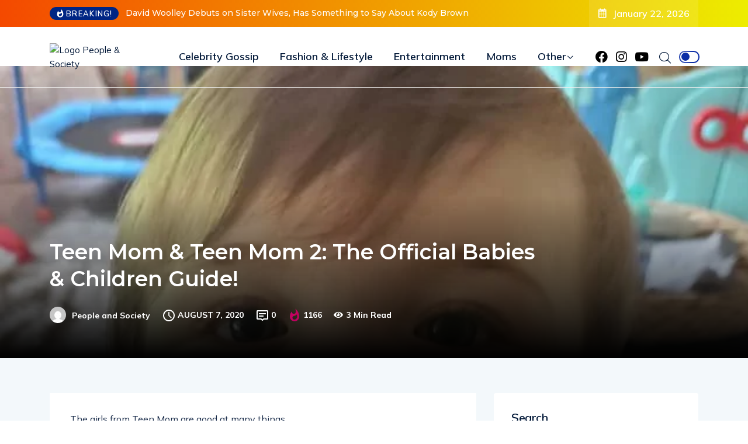

--- FILE ---
content_type: text/html; charset=UTF-8
request_url: https://www.peopleandsociety.com/2020/08/07/teen-mom-teen-mom-2-the-official-babies-children-guide/
body_size: 26501
content:
<!DOCTYPE html>
  <html dir="ltr" lang="en-US" prefix="og: https://ogp.me/ns#"> 
    <head>
        <meta charset="UTF-8">
        <meta name="viewport" content="width=device-width, initial-scale=1, maximum-scale=1">
		<title>Teen Mom &amp; Teen Mom 2: The Official Babies &amp; Children Guide! - People &amp; Society</title>
	<style>img:is([sizes="auto" i], [sizes^="auto," i]) { contain-intrinsic-size: 3000px 1500px }</style>
	
		<!-- All in One SEO 4.8.9 - aioseo.com -->
	<meta name="description" content="The girls from Teen Mom are good at many things. They&#039;re good at creating reality show magic, whether it&#039;s through their family or romantic trials and tribulations. Some of them have written books, or even tried to start music careers, or Cam Girl careers, and while none of those were actually good ... well, it" />
	<meta name="robots" content="max-image-preview:large" />
	<meta name="author" content="People and Society"/>
	<link rel="canonical" href="https://www.peopleandsociety.com/2020/08/07/teen-mom-teen-mom-2-the-official-babies-children-guide/" />
	<meta name="generator" content="All in One SEO (AIOSEO) 4.8.9" />
		<meta property="og:locale" content="en_US" />
		<meta property="og:site_name" content="People &amp; Society - Entertainment, Celebrity News &amp; Gossip" />
		<meta property="og:type" content="article" />
		<meta property="og:title" content="Teen Mom &amp; Teen Mom 2: The Official Babies &amp; Children Guide! - People &amp; Society" />
		<meta property="og:description" content="The girls from Teen Mom are good at many things. They&#039;re good at creating reality show magic, whether it&#039;s through their family or romantic trials and tribulations. Some of them have written books, or even tried to start music careers, or Cam Girl careers, and while none of those were actually good ... well, it" />
		<meta property="og:url" content="https://www.peopleandsociety.com/2020/08/07/teen-mom-teen-mom-2-the-official-babies-children-guide/" />
		<meta property="og:image" content="https://www.peopleandsociety.com/wp-content/uploads/2020/11/james-glennon.png" />
		<meta property="og:image:secure_url" content="https://www.peopleandsociety.com/wp-content/uploads/2020/11/james-glennon.png" />
		<meta property="og:image:width" content="641" />
		<meta property="og:image:height" content="784" />
		<meta property="article:published_time" content="2020-08-07T14:18:54+00:00" />
		<meta property="article:modified_time" content="2020-11-11T14:07:50+00:00" />
		<meta property="article:publisher" content="https://www.facebook.com/peopleandsociety.official" />
		<meta name="twitter:card" content="summary_large_image" />
		<meta name="twitter:title" content="Teen Mom &amp; Teen Mom 2: The Official Babies &amp; Children Guide! - People &amp; Society" />
		<meta name="twitter:description" content="The girls from Teen Mom are good at many things. They&#039;re good at creating reality show magic, whether it&#039;s through their family or romantic trials and tribulations. Some of them have written books, or even tried to start music careers, or Cam Girl careers, and while none of those were actually good ... well, it" />
		<meta name="twitter:image" content="https://www.peopleandsociety.com/wp-content/uploads/2020/11/james-glennon.png" />
		<meta name="twitter:label1" content="Written by" />
		<meta name="twitter:data1" content="People and Society" />
		<meta name="twitter:label2" content="Est. reading time" />
		<meta name="twitter:data2" content="3 minutes" />
		<script type="application/ld+json" class="aioseo-schema">
			{"@context":"https:\/\/schema.org","@graph":[{"@type":"BlogPosting","@id":"https:\/\/www.peopleandsociety.com\/2020\/08\/07\/teen-mom-teen-mom-2-the-official-babies-children-guide\/#blogposting","name":"Teen Mom & Teen Mom 2: The Official Babies & Children Guide! - People & Society","headline":"Teen Mom &#038; Teen Mom 2: The Official Babies &#038; Children Guide!","author":{"@id":"https:\/\/www.peopleandsociety.com\/author\/adminfn\/#author"},"publisher":{"@id":"https:\/\/www.peopleandsociety.com\/#organization"},"image":{"@type":"ImageObject","url":"https:\/\/www.peopleandsociety.com\/wp-content\/uploads\/2020\/11\/james-glennon.png","width":641,"height":784},"datePublished":"2020-08-07T14:18:54+00:00","dateModified":"2020-11-11T14:07:50+00:00","inLanguage":"en-US","mainEntityOfPage":{"@id":"https:\/\/www.peopleandsociety.com\/2020\/08\/07\/teen-mom-teen-mom-2-the-official-babies-children-guide\/#webpage"},"isPartOf":{"@id":"https:\/\/www.peopleandsociety.com\/2020\/08\/07\/teen-mom-teen-mom-2-the-official-babies-children-guide\/#webpage"},"articleSection":"Moms"},{"@type":"BreadcrumbList","@id":"https:\/\/www.peopleandsociety.com\/2020\/08\/07\/teen-mom-teen-mom-2-the-official-babies-children-guide\/#breadcrumblist","itemListElement":[{"@type":"ListItem","@id":"https:\/\/www.peopleandsociety.com#listItem","position":1,"name":"Home","item":"https:\/\/www.peopleandsociety.com","nextItem":{"@type":"ListItem","@id":"https:\/\/www.peopleandsociety.com\/category\/moms\/#listItem","name":"Moms"}},{"@type":"ListItem","@id":"https:\/\/www.peopleandsociety.com\/category\/moms\/#listItem","position":2,"name":"Moms","item":"https:\/\/www.peopleandsociety.com\/category\/moms\/","nextItem":{"@type":"ListItem","@id":"https:\/\/www.peopleandsociety.com\/2020\/08\/07\/teen-mom-teen-mom-2-the-official-babies-children-guide\/#listItem","name":"Teen Mom &#038; Teen Mom 2: The Official Babies &#038; Children Guide!"},"previousItem":{"@type":"ListItem","@id":"https:\/\/www.peopleandsociety.com#listItem","name":"Home"}},{"@type":"ListItem","@id":"https:\/\/www.peopleandsociety.com\/2020\/08\/07\/teen-mom-teen-mom-2-the-official-babies-children-guide\/#listItem","position":3,"name":"Teen Mom &#038; Teen Mom 2: The Official Babies &#038; Children Guide!","previousItem":{"@type":"ListItem","@id":"https:\/\/www.peopleandsociety.com\/category\/moms\/#listItem","name":"Moms"}}]},{"@type":"Organization","@id":"https:\/\/www.peopleandsociety.com\/#organization","name":"People & Society","description":"Entertainment, Celebrity News & Gossip","url":"https:\/\/www.peopleandsociety.com\/","logo":{"@type":"ImageObject","url":"https:\/\/www.peopleandsociety.com\/wp-content\/uploads\/2023\/11\/Logo-People-Society.png","@id":"https:\/\/www.peopleandsociety.com\/2020\/08\/07\/teen-mom-teen-mom-2-the-official-babies-children-guide\/#organizationLogo","width":763,"height":374,"caption":"Logo People & Society"},"image":{"@id":"https:\/\/www.peopleandsociety.com\/2020\/08\/07\/teen-mom-teen-mom-2-the-official-babies-children-guide\/#organizationLogo"},"sameAs":["https:\/\/www.facebook.com\/peopleandsociety.official","https:\/\/www.instagram.com\/peopleandsociety.official","https:\/\/www.youtube.com\/@peopleandsociety.official"]},{"@type":"Person","@id":"https:\/\/www.peopleandsociety.com\/author\/adminfn\/#author","url":"https:\/\/www.peopleandsociety.com\/author\/adminfn\/","name":"People and Society","image":{"@type":"ImageObject","@id":"https:\/\/www.peopleandsociety.com\/2020\/08\/07\/teen-mom-teen-mom-2-the-official-babies-children-guide\/#authorImage","url":"https:\/\/secure.gravatar.com\/avatar\/b9bfb266b129a6dd74fa4c645075fa36d4c93b5711b889009332048e32f9fdb7?s=96&d=mm&r=g","width":96,"height":96,"caption":"People and Society"}},{"@type":"WebPage","@id":"https:\/\/www.peopleandsociety.com\/2020\/08\/07\/teen-mom-teen-mom-2-the-official-babies-children-guide\/#webpage","url":"https:\/\/www.peopleandsociety.com\/2020\/08\/07\/teen-mom-teen-mom-2-the-official-babies-children-guide\/","name":"Teen Mom & Teen Mom 2: The Official Babies & Children Guide! - People & Society","description":"The girls from Teen Mom are good at many things. They're good at creating reality show magic, whether it's through their family or romantic trials and tribulations. Some of them have written books, or even tried to start music careers, or Cam Girl careers, and while none of those were actually good ... well, it","inLanguage":"en-US","isPartOf":{"@id":"https:\/\/www.peopleandsociety.com\/#website"},"breadcrumb":{"@id":"https:\/\/www.peopleandsociety.com\/2020\/08\/07\/teen-mom-teen-mom-2-the-official-babies-children-guide\/#breadcrumblist"},"author":{"@id":"https:\/\/www.peopleandsociety.com\/author\/adminfn\/#author"},"creator":{"@id":"https:\/\/www.peopleandsociety.com\/author\/adminfn\/#author"},"image":{"@type":"ImageObject","url":"https:\/\/www.peopleandsociety.com\/wp-content\/uploads\/2020\/11\/james-glennon.png","@id":"https:\/\/www.peopleandsociety.com\/2020\/08\/07\/teen-mom-teen-mom-2-the-official-babies-children-guide\/#mainImage","width":641,"height":784},"primaryImageOfPage":{"@id":"https:\/\/www.peopleandsociety.com\/2020\/08\/07\/teen-mom-teen-mom-2-the-official-babies-children-guide\/#mainImage"},"datePublished":"2020-08-07T14:18:54+00:00","dateModified":"2020-11-11T14:07:50+00:00"},{"@type":"WebSite","@id":"https:\/\/www.peopleandsociety.com\/#website","url":"https:\/\/www.peopleandsociety.com\/","name":"People & Society","description":"Entertainment, Celebrity News & Gossip","inLanguage":"en-US","publisher":{"@id":"https:\/\/www.peopleandsociety.com\/#organization"}}]}
		</script>
		<!-- All in One SEO -->

<link rel='dns-prefetch' href='//www.googletagmanager.com' />
<link rel='dns-prefetch' href='//fonts.googleapis.com' />
<link rel="alternate" type="application/rss+xml" title="People &amp; Society &raquo; Feed" href="https://www.peopleandsociety.com/feed/" />
<link rel="alternate" type="application/rss+xml" title="People &amp; Society &raquo; Comments Feed" href="https://www.peopleandsociety.com/comments/feed/" />
<link rel="alternate" type="application/rss+xml" title="People &amp; Society &raquo; Teen Mom &#038; Teen Mom 2: The Official Babies &#038; Children Guide! Comments Feed" href="https://www.peopleandsociety.com/2020/08/07/teen-mom-teen-mom-2-the-official-babies-children-guide/feed/" />
<script type="text/javascript">
/* <![CDATA[ */
window._wpemojiSettings = {"baseUrl":"https:\/\/s.w.org\/images\/core\/emoji\/16.0.1\/72x72\/","ext":".png","svgUrl":"https:\/\/s.w.org\/images\/core\/emoji\/16.0.1\/svg\/","svgExt":".svg","source":{"concatemoji":"https:\/\/www.peopleandsociety.com\/wp-includes\/js\/wp-emoji-release.min.js?ver=6.8.3"}};
/*! This file is auto-generated */
!function(s,n){var o,i,e;function c(e){try{var t={supportTests:e,timestamp:(new Date).valueOf()};sessionStorage.setItem(o,JSON.stringify(t))}catch(e){}}function p(e,t,n){e.clearRect(0,0,e.canvas.width,e.canvas.height),e.fillText(t,0,0);var t=new Uint32Array(e.getImageData(0,0,e.canvas.width,e.canvas.height).data),a=(e.clearRect(0,0,e.canvas.width,e.canvas.height),e.fillText(n,0,0),new Uint32Array(e.getImageData(0,0,e.canvas.width,e.canvas.height).data));return t.every(function(e,t){return e===a[t]})}function u(e,t){e.clearRect(0,0,e.canvas.width,e.canvas.height),e.fillText(t,0,0);for(var n=e.getImageData(16,16,1,1),a=0;a<n.data.length;a++)if(0!==n.data[a])return!1;return!0}function f(e,t,n,a){switch(t){case"flag":return n(e,"\ud83c\udff3\ufe0f\u200d\u26a7\ufe0f","\ud83c\udff3\ufe0f\u200b\u26a7\ufe0f")?!1:!n(e,"\ud83c\udde8\ud83c\uddf6","\ud83c\udde8\u200b\ud83c\uddf6")&&!n(e,"\ud83c\udff4\udb40\udc67\udb40\udc62\udb40\udc65\udb40\udc6e\udb40\udc67\udb40\udc7f","\ud83c\udff4\u200b\udb40\udc67\u200b\udb40\udc62\u200b\udb40\udc65\u200b\udb40\udc6e\u200b\udb40\udc67\u200b\udb40\udc7f");case"emoji":return!a(e,"\ud83e\udedf")}return!1}function g(e,t,n,a){var r="undefined"!=typeof WorkerGlobalScope&&self instanceof WorkerGlobalScope?new OffscreenCanvas(300,150):s.createElement("canvas"),o=r.getContext("2d",{willReadFrequently:!0}),i=(o.textBaseline="top",o.font="600 32px Arial",{});return e.forEach(function(e){i[e]=t(o,e,n,a)}),i}function t(e){var t=s.createElement("script");t.src=e,t.defer=!0,s.head.appendChild(t)}"undefined"!=typeof Promise&&(o="wpEmojiSettingsSupports",i=["flag","emoji"],n.supports={everything:!0,everythingExceptFlag:!0},e=new Promise(function(e){s.addEventListener("DOMContentLoaded",e,{once:!0})}),new Promise(function(t){var n=function(){try{var e=JSON.parse(sessionStorage.getItem(o));if("object"==typeof e&&"number"==typeof e.timestamp&&(new Date).valueOf()<e.timestamp+604800&&"object"==typeof e.supportTests)return e.supportTests}catch(e){}return null}();if(!n){if("undefined"!=typeof Worker&&"undefined"!=typeof OffscreenCanvas&&"undefined"!=typeof URL&&URL.createObjectURL&&"undefined"!=typeof Blob)try{var e="postMessage("+g.toString()+"("+[JSON.stringify(i),f.toString(),p.toString(),u.toString()].join(",")+"));",a=new Blob([e],{type:"text/javascript"}),r=new Worker(URL.createObjectURL(a),{name:"wpTestEmojiSupports"});return void(r.onmessage=function(e){c(n=e.data),r.terminate(),t(n)})}catch(e){}c(n=g(i,f,p,u))}t(n)}).then(function(e){for(var t in e)n.supports[t]=e[t],n.supports.everything=n.supports.everything&&n.supports[t],"flag"!==t&&(n.supports.everythingExceptFlag=n.supports.everythingExceptFlag&&n.supports[t]);n.supports.everythingExceptFlag=n.supports.everythingExceptFlag&&!n.supports.flag,n.DOMReady=!1,n.readyCallback=function(){n.DOMReady=!0}}).then(function(){return e}).then(function(){var e;n.supports.everything||(n.readyCallback(),(e=n.source||{}).concatemoji?t(e.concatemoji):e.wpemoji&&e.twemoji&&(t(e.twemoji),t(e.wpemoji)))}))}((window,document),window._wpemojiSettings);
/* ]]> */
</script>
<style id='wp-emoji-styles-inline-css' type='text/css'>

	img.wp-smiley, img.emoji {
		display: inline !important;
		border: none !important;
		box-shadow: none !important;
		height: 1em !important;
		width: 1em !important;
		margin: 0 0.07em !important;
		vertical-align: -0.1em !important;
		background: none !important;
		padding: 0 !important;
	}
</style>
<link rel='stylesheet' id='wp-block-library-css' href='https://www.peopleandsociety.com/wp-includes/css/dist/block-library/style.min.css?ver=6.8.3' type='text/css' media='all' />
<style id='wp-block-library-theme-inline-css' type='text/css'>
.wp-block-audio :where(figcaption){color:#555;font-size:13px;text-align:center}.is-dark-theme .wp-block-audio :where(figcaption){color:#ffffffa6}.wp-block-audio{margin:0 0 1em}.wp-block-code{border:1px solid #ccc;border-radius:4px;font-family:Menlo,Consolas,monaco,monospace;padding:.8em 1em}.wp-block-embed :where(figcaption){color:#555;font-size:13px;text-align:center}.is-dark-theme .wp-block-embed :where(figcaption){color:#ffffffa6}.wp-block-embed{margin:0 0 1em}.blocks-gallery-caption{color:#555;font-size:13px;text-align:center}.is-dark-theme .blocks-gallery-caption{color:#ffffffa6}:root :where(.wp-block-image figcaption){color:#555;font-size:13px;text-align:center}.is-dark-theme :root :where(.wp-block-image figcaption){color:#ffffffa6}.wp-block-image{margin:0 0 1em}.wp-block-pullquote{border-bottom:4px solid;border-top:4px solid;color:currentColor;margin-bottom:1.75em}.wp-block-pullquote cite,.wp-block-pullquote footer,.wp-block-pullquote__citation{color:currentColor;font-size:.8125em;font-style:normal;text-transform:uppercase}.wp-block-quote{border-left:.25em solid;margin:0 0 1.75em;padding-left:1em}.wp-block-quote cite,.wp-block-quote footer{color:currentColor;font-size:.8125em;font-style:normal;position:relative}.wp-block-quote:where(.has-text-align-right){border-left:none;border-right:.25em solid;padding-left:0;padding-right:1em}.wp-block-quote:where(.has-text-align-center){border:none;padding-left:0}.wp-block-quote.is-large,.wp-block-quote.is-style-large,.wp-block-quote:where(.is-style-plain){border:none}.wp-block-search .wp-block-search__label{font-weight:700}.wp-block-search__button{border:1px solid #ccc;padding:.375em .625em}:where(.wp-block-group.has-background){padding:1.25em 2.375em}.wp-block-separator.has-css-opacity{opacity:.4}.wp-block-separator{border:none;border-bottom:2px solid;margin-left:auto;margin-right:auto}.wp-block-separator.has-alpha-channel-opacity{opacity:1}.wp-block-separator:not(.is-style-wide):not(.is-style-dots){width:100px}.wp-block-separator.has-background:not(.is-style-dots){border-bottom:none;height:1px}.wp-block-separator.has-background:not(.is-style-wide):not(.is-style-dots){height:2px}.wp-block-table{margin:0 0 1em}.wp-block-table td,.wp-block-table th{word-break:normal}.wp-block-table :where(figcaption){color:#555;font-size:13px;text-align:center}.is-dark-theme .wp-block-table :where(figcaption){color:#ffffffa6}.wp-block-video :where(figcaption){color:#555;font-size:13px;text-align:center}.is-dark-theme .wp-block-video :where(figcaption){color:#ffffffa6}.wp-block-video{margin:0 0 1em}:root :where(.wp-block-template-part.has-background){margin-bottom:0;margin-top:0;padding:1.25em 2.375em}
</style>
<style id='classic-theme-styles-inline-css' type='text/css'>
/*! This file is auto-generated */
.wp-block-button__link{color:#fff;background-color:#32373c;border-radius:9999px;box-shadow:none;text-decoration:none;padding:calc(.667em + 2px) calc(1.333em + 2px);font-size:1.125em}.wp-block-file__button{background:#32373c;color:#fff;text-decoration:none}
</style>
<style id='global-styles-inline-css' type='text/css'>
:root{--wp--preset--aspect-ratio--square: 1;--wp--preset--aspect-ratio--4-3: 4/3;--wp--preset--aspect-ratio--3-4: 3/4;--wp--preset--aspect-ratio--3-2: 3/2;--wp--preset--aspect-ratio--2-3: 2/3;--wp--preset--aspect-ratio--16-9: 16/9;--wp--preset--aspect-ratio--9-16: 9/16;--wp--preset--color--black: #000000;--wp--preset--color--cyan-bluish-gray: #abb8c3;--wp--preset--color--white: #ffffff;--wp--preset--color--pale-pink: #f78da7;--wp--preset--color--vivid-red: #cf2e2e;--wp--preset--color--luminous-vivid-orange: #ff6900;--wp--preset--color--luminous-vivid-amber: #fcb900;--wp--preset--color--light-green-cyan: #7bdcb5;--wp--preset--color--vivid-green-cyan: #00d084;--wp--preset--color--pale-cyan-blue: #8ed1fc;--wp--preset--color--vivid-cyan-blue: #0693e3;--wp--preset--color--vivid-purple: #9b51e0;--wp--preset--gradient--vivid-cyan-blue-to-vivid-purple: linear-gradient(135deg,rgba(6,147,227,1) 0%,rgb(155,81,224) 100%);--wp--preset--gradient--light-green-cyan-to-vivid-green-cyan: linear-gradient(135deg,rgb(122,220,180) 0%,rgb(0,208,130) 100%);--wp--preset--gradient--luminous-vivid-amber-to-luminous-vivid-orange: linear-gradient(135deg,rgba(252,185,0,1) 0%,rgba(255,105,0,1) 100%);--wp--preset--gradient--luminous-vivid-orange-to-vivid-red: linear-gradient(135deg,rgba(255,105,0,1) 0%,rgb(207,46,46) 100%);--wp--preset--gradient--very-light-gray-to-cyan-bluish-gray: linear-gradient(135deg,rgb(238,238,238) 0%,rgb(169,184,195) 100%);--wp--preset--gradient--cool-to-warm-spectrum: linear-gradient(135deg,rgb(74,234,220) 0%,rgb(151,120,209) 20%,rgb(207,42,186) 40%,rgb(238,44,130) 60%,rgb(251,105,98) 80%,rgb(254,248,76) 100%);--wp--preset--gradient--blush-light-purple: linear-gradient(135deg,rgb(255,206,236) 0%,rgb(152,150,240) 100%);--wp--preset--gradient--blush-bordeaux: linear-gradient(135deg,rgb(254,205,165) 0%,rgb(254,45,45) 50%,rgb(107,0,62) 100%);--wp--preset--gradient--luminous-dusk: linear-gradient(135deg,rgb(255,203,112) 0%,rgb(199,81,192) 50%,rgb(65,88,208) 100%);--wp--preset--gradient--pale-ocean: linear-gradient(135deg,rgb(255,245,203) 0%,rgb(182,227,212) 50%,rgb(51,167,181) 100%);--wp--preset--gradient--electric-grass: linear-gradient(135deg,rgb(202,248,128) 0%,rgb(113,206,126) 100%);--wp--preset--gradient--midnight: linear-gradient(135deg,rgb(2,3,129) 0%,rgb(40,116,252) 100%);--wp--preset--font-size--small: 13px;--wp--preset--font-size--medium: 20px;--wp--preset--font-size--large: 36px;--wp--preset--font-size--x-large: 42px;--wp--preset--spacing--20: 0.44rem;--wp--preset--spacing--30: 0.67rem;--wp--preset--spacing--40: 1rem;--wp--preset--spacing--50: 1.5rem;--wp--preset--spacing--60: 2.25rem;--wp--preset--spacing--70: 3.38rem;--wp--preset--spacing--80: 5.06rem;--wp--preset--shadow--natural: 6px 6px 9px rgba(0, 0, 0, 0.2);--wp--preset--shadow--deep: 12px 12px 50px rgba(0, 0, 0, 0.4);--wp--preset--shadow--sharp: 6px 6px 0px rgba(0, 0, 0, 0.2);--wp--preset--shadow--outlined: 6px 6px 0px -3px rgba(255, 255, 255, 1), 6px 6px rgba(0, 0, 0, 1);--wp--preset--shadow--crisp: 6px 6px 0px rgba(0, 0, 0, 1);}:where(.is-layout-flex){gap: 0.5em;}:where(.is-layout-grid){gap: 0.5em;}body .is-layout-flex{display: flex;}.is-layout-flex{flex-wrap: wrap;align-items: center;}.is-layout-flex > :is(*, div){margin: 0;}body .is-layout-grid{display: grid;}.is-layout-grid > :is(*, div){margin: 0;}:where(.wp-block-columns.is-layout-flex){gap: 2em;}:where(.wp-block-columns.is-layout-grid){gap: 2em;}:where(.wp-block-post-template.is-layout-flex){gap: 1.25em;}:where(.wp-block-post-template.is-layout-grid){gap: 1.25em;}.has-black-color{color: var(--wp--preset--color--black) !important;}.has-cyan-bluish-gray-color{color: var(--wp--preset--color--cyan-bluish-gray) !important;}.has-white-color{color: var(--wp--preset--color--white) !important;}.has-pale-pink-color{color: var(--wp--preset--color--pale-pink) !important;}.has-vivid-red-color{color: var(--wp--preset--color--vivid-red) !important;}.has-luminous-vivid-orange-color{color: var(--wp--preset--color--luminous-vivid-orange) !important;}.has-luminous-vivid-amber-color{color: var(--wp--preset--color--luminous-vivid-amber) !important;}.has-light-green-cyan-color{color: var(--wp--preset--color--light-green-cyan) !important;}.has-vivid-green-cyan-color{color: var(--wp--preset--color--vivid-green-cyan) !important;}.has-pale-cyan-blue-color{color: var(--wp--preset--color--pale-cyan-blue) !important;}.has-vivid-cyan-blue-color{color: var(--wp--preset--color--vivid-cyan-blue) !important;}.has-vivid-purple-color{color: var(--wp--preset--color--vivid-purple) !important;}.has-black-background-color{background-color: var(--wp--preset--color--black) !important;}.has-cyan-bluish-gray-background-color{background-color: var(--wp--preset--color--cyan-bluish-gray) !important;}.has-white-background-color{background-color: var(--wp--preset--color--white) !important;}.has-pale-pink-background-color{background-color: var(--wp--preset--color--pale-pink) !important;}.has-vivid-red-background-color{background-color: var(--wp--preset--color--vivid-red) !important;}.has-luminous-vivid-orange-background-color{background-color: var(--wp--preset--color--luminous-vivid-orange) !important;}.has-luminous-vivid-amber-background-color{background-color: var(--wp--preset--color--luminous-vivid-amber) !important;}.has-light-green-cyan-background-color{background-color: var(--wp--preset--color--light-green-cyan) !important;}.has-vivid-green-cyan-background-color{background-color: var(--wp--preset--color--vivid-green-cyan) !important;}.has-pale-cyan-blue-background-color{background-color: var(--wp--preset--color--pale-cyan-blue) !important;}.has-vivid-cyan-blue-background-color{background-color: var(--wp--preset--color--vivid-cyan-blue) !important;}.has-vivid-purple-background-color{background-color: var(--wp--preset--color--vivid-purple) !important;}.has-black-border-color{border-color: var(--wp--preset--color--black) !important;}.has-cyan-bluish-gray-border-color{border-color: var(--wp--preset--color--cyan-bluish-gray) !important;}.has-white-border-color{border-color: var(--wp--preset--color--white) !important;}.has-pale-pink-border-color{border-color: var(--wp--preset--color--pale-pink) !important;}.has-vivid-red-border-color{border-color: var(--wp--preset--color--vivid-red) !important;}.has-luminous-vivid-orange-border-color{border-color: var(--wp--preset--color--luminous-vivid-orange) !important;}.has-luminous-vivid-amber-border-color{border-color: var(--wp--preset--color--luminous-vivid-amber) !important;}.has-light-green-cyan-border-color{border-color: var(--wp--preset--color--light-green-cyan) !important;}.has-vivid-green-cyan-border-color{border-color: var(--wp--preset--color--vivid-green-cyan) !important;}.has-pale-cyan-blue-border-color{border-color: var(--wp--preset--color--pale-cyan-blue) !important;}.has-vivid-cyan-blue-border-color{border-color: var(--wp--preset--color--vivid-cyan-blue) !important;}.has-vivid-purple-border-color{border-color: var(--wp--preset--color--vivid-purple) !important;}.has-vivid-cyan-blue-to-vivid-purple-gradient-background{background: var(--wp--preset--gradient--vivid-cyan-blue-to-vivid-purple) !important;}.has-light-green-cyan-to-vivid-green-cyan-gradient-background{background: var(--wp--preset--gradient--light-green-cyan-to-vivid-green-cyan) !important;}.has-luminous-vivid-amber-to-luminous-vivid-orange-gradient-background{background: var(--wp--preset--gradient--luminous-vivid-amber-to-luminous-vivid-orange) !important;}.has-luminous-vivid-orange-to-vivid-red-gradient-background{background: var(--wp--preset--gradient--luminous-vivid-orange-to-vivid-red) !important;}.has-very-light-gray-to-cyan-bluish-gray-gradient-background{background: var(--wp--preset--gradient--very-light-gray-to-cyan-bluish-gray) !important;}.has-cool-to-warm-spectrum-gradient-background{background: var(--wp--preset--gradient--cool-to-warm-spectrum) !important;}.has-blush-light-purple-gradient-background{background: var(--wp--preset--gradient--blush-light-purple) !important;}.has-blush-bordeaux-gradient-background{background: var(--wp--preset--gradient--blush-bordeaux) !important;}.has-luminous-dusk-gradient-background{background: var(--wp--preset--gradient--luminous-dusk) !important;}.has-pale-ocean-gradient-background{background: var(--wp--preset--gradient--pale-ocean) !important;}.has-electric-grass-gradient-background{background: var(--wp--preset--gradient--electric-grass) !important;}.has-midnight-gradient-background{background: var(--wp--preset--gradient--midnight) !important;}.has-small-font-size{font-size: var(--wp--preset--font-size--small) !important;}.has-medium-font-size{font-size: var(--wp--preset--font-size--medium) !important;}.has-large-font-size{font-size: var(--wp--preset--font-size--large) !important;}.has-x-large-font-size{font-size: var(--wp--preset--font-size--x-large) !important;}
:where(.wp-block-post-template.is-layout-flex){gap: 1.25em;}:where(.wp-block-post-template.is-layout-grid){gap: 1.25em;}
:where(.wp-block-columns.is-layout-flex){gap: 2em;}:where(.wp-block-columns.is-layout-grid){gap: 2em;}
:root :where(.wp-block-pullquote){font-size: 1.5em;line-height: 1.6;}
</style>
<link rel='stylesheet' id='woocommerce-layout-css' href='https://www.peopleandsociety.com/wp-content/plugins/woocommerce/assets/css/woocommerce-layout.css?ver=10.3.7' type='text/css' media='all' />
<link rel='stylesheet' id='woocommerce-smallscreen-css' href='https://www.peopleandsociety.com/wp-content/plugins/woocommerce/assets/css/woocommerce-smallscreen.css?ver=10.3.7' type='text/css' media='only screen and (max-width: 768px)' />
<link rel='stylesheet' id='woocommerce-general-css' href='https://www.peopleandsociety.com/wp-content/plugins/woocommerce/assets/css/woocommerce.css?ver=10.3.7' type='text/css' media='all' />
<style id='woocommerce-inline-inline-css' type='text/css'>
.woocommerce form .form-row .required { visibility: visible; }
</style>
<link rel='stylesheet' id='brands-styles-css' href='https://www.peopleandsociety.com/wp-content/plugins/woocommerce/assets/css/brands.css?ver=10.3.7' type='text/css' media='all' />
<link rel='stylesheet' id='ennlil-fonts-css' href='https://fonts.googleapis.com/css?family=Montserrat%3A100%2C100i%2C200%2C200i%2C300%2C300i%2C400%2C400i%2C500%2C500i%2C600%2C600i%2C700%2C700i%2C800%2C800i%2C900%2C900i%7CMulish%3A200%2C200i%2C300%2C300i%2C400%2C400i%2C500%2C500i%2C600%2C600i%2C700%2C700i%2C800%2C800i%2C900%2C900i&#038;subset=latin' type='text/css' media='all' />
<link rel='stylesheet' id='theme-font-awesome-css' href='https://www.peopleandsociety.com/wp-content/themes/ennlil/assets/css/font-awesome.css?ver=6.8.3' type='text/css' media='all' />
<link rel='stylesheet' id='icon-font-css' href='https://www.peopleandsociety.com/wp-content/themes/ennlil/assets/css/icon-font.css?ver=6.8.3' type='text/css' media='all' />
<link rel='stylesheet' id='animate-css' href='https://www.peopleandsociety.com/wp-content/themes/ennlil/assets/css/animate.css?ver=6.8.3' type='text/css' media='all' />
<link rel='stylesheet' id='magnific-popup-css' href='https://www.peopleandsociety.com/wp-content/themes/ennlil/assets/css/magnific-popup.css?ver=6.8.3' type='text/css' media='all' />
<link rel='stylesheet' id='owl-carousel-css' href='https://www.peopleandsociety.com/wp-content/themes/ennlil/assets/css/owl.carousel.min.css?ver=6.8.3' type='text/css' media='all' />
<link rel='stylesheet' id='owl-theme-css' href='https://www.peopleandsociety.com/wp-content/themes/ennlil/assets/css/owl.theme.min.css?ver=6.8.3' type='text/css' media='all' />
<link rel='stylesheet' id='slick-css' href='https://www.peopleandsociety.com/wp-content/themes/ennlil/assets/css/slick.css?ver=6.8.3' type='text/css' media='all' />
<link rel='stylesheet' id='slicknav-css' href='https://www.peopleandsociety.com/wp-content/themes/ennlil/assets/css/slicknav.css?ver=6.8.3' type='text/css' media='all' />
<link rel='stylesheet' id='swiper-css' href='https://www.peopleandsociety.com/wp-content/plugins/elementor/assets/lib/swiper/v8/css/swiper.min.css?ver=8.4.5' type='text/css' media='all' />
<link rel='stylesheet' id='flickity-css' href='https://www.peopleandsociety.com/wp-content/themes/ennlil/assets/css/flickity.min.css?ver=6.8.3' type='text/css' media='all' />
<link rel='stylesheet' id='bootstrap-css' href='https://www.peopleandsociety.com/wp-content/themes/ennlil/assets/css/bootstrap.min.css?ver=4.0' type='text/css' media='all' />
<link rel='stylesheet' id='ennlil-main-css' href='https://www.peopleandsociety.com/wp-content/themes/ennlil/assets/css/main.css?ver=6.8.3' type='text/css' media='all' />
<link rel='stylesheet' id='ennlil-responsive-css' href='https://www.peopleandsociety.com/wp-content/themes/ennlil/assets/css/responsive.css?ver=6.8.3' type='text/css' media='all' />
<link rel='stylesheet' id='ennlil-style-css' href='https://www.peopleandsociety.com/wp-content/themes/ennlil/style.css?ver=6.8.3' type='text/css' media='all' />
<link rel='stylesheet' id='ennlil-custom-style-css' href='https://www.peopleandsociety.com/wp-content/themes/ennlil/assets/css/custom-style.css?ver=6.8.3' type='text/css' media='all' />
<style id='ennlil-custom-style-inline-css' type='text/css'>
.logo img {max-width: 184px;}body.blog .blog-new-layout .entry-media img {height: 470px;}body {color: #260000;}.top-header-area {background: #002584;} .theme_header_design__gradient .mainmenu, .site-navigation.sticky {
				background-image: linear-gradient(90deg, #f44900 0%, #f4cc00 100%);
			} .top-header-area.top-bar-three {
				background-image: linear-gradient(90deg, #f44900 0%, #eded00 100%);
			} .category-layout-one .blog-post-wrapper a.read_more_Btutton, .category-layout-two .blog-post-wrapper a.read_more_Btutton, .grid-layout-two .blog-post-wrapper a.read_more_Btutton, .swiper_thumb_box_Bg .swiper-slide-thumb-active, .blog-post-comment .comment-respond .comment-form .btn-comments, .main-container .theme-pagination-style ul.page-numbers li span.current, .theme-single-blog-wrapper .theme-post-contentt .entry-details .read_more_Btutton
			
			{
				background: linear-gradient(90deg, #f44900 0%, #eded00 100%)!important;
			} .category-layout-one .blog-post-wrapper a.read_more_Btutton:hover, .category-layout-two .blog-post-wrapper a.read_more_Btutton:hover, .grid-layout-two .blog-post-wrapper a.read_more_Btutton:hover, .blog-post-comment .comment-respond .comment-form .btn-comments:hover, .theme-single-blog-wrapper .theme-post-contentt .entry-details .read_more_Btutton:hover
			
			{
				background: linear-gradient(90deg, #eded00 0%, #f44900 100%)!important;
			}.news-block-style .news-content h4 a, .widget-post-wrap h4.post-title a {
					background-image: linear-gradient(to right, #f44900 0%, #eded00 100%)!important;
					
		
			}.theme-single-blog-wrapper .theme-post-contentt h2.post-title a:hover {color: #f44900!important;} .home-blog-tab-right ul.wpt-tabs li.selected a:before, .blog-sidebar .tagcloud a:hover, .blog-single .tag-lists a:hover, .tagcloud a:hover, .wp-block-tag-cloud a:hover, .theme_author_Socials a:hover {background: #f44900!important;}.blog-sidebar .widget ul.wpt-tabs li.selected a, .home-blog-tab-right ul.wpt-tabs li.selected a, .news_video_post_section .tab_small_list_video_Item .video_tab_list_samll_Thumbnail i, .theme_blog_nav_Title a:hover {color: #f44900!important;}.news_tab_Block .nav-tabs .nav-link.active span.tab_menu_Item, .blog-sidebar .tagcloud a:hover, .blog-single .tag-lists a:hover, .tagcloud a:hover, .wp-block-tag-cloud a:hover, .theme_post_list_tab__Inner ul.post_tab_list_Menu li a.active span {border-color: #f44900!important;}
					.cat-item-1 span.post_count {background-color : #ffbc00 !important;} 
				
					.cat-item-2 span.post_count {background-color : #ffbc00 !important;} 
				
					.cat-item-3 span.post_count {background-color : #ffbc00 !important;} 
				
					.cat-item-4 span.post_count {background-color : #ffbc00 !important;} 
				
					.cat-item-5 span.post_count {background-color : #ffbc00 !important;} 
				
					.cat-item-6 span.post_count {background-color : #ffbc00 !important;} 
				
					.cat-item-66 span.post_count {background-color : #1458e9 !important;} 
				
					.cat-item-99 span.post_count {background-color : #ffbc00 !important;} 
				
</style>
<link rel='stylesheet' id='ennlil-woocommerce-style-css' href='https://www.peopleandsociety.com/wp-content/themes/ennlil/assets/css/woocommerce.css?ver=6.8.3' type='text/css' media='all' />
<link rel='stylesheet' id='wp-pagenavi-css' href='https://www.peopleandsociety.com/wp-content/plugins/wp-pagenavi/pagenavi-css.css?ver=2.70' type='text/css' media='all' />
<link rel='stylesheet' id='csf-google-web-fonts-css' href='//fonts.googleapis.com/css?family=Mulish:400%7CMontserrat:700&#038;subset=latin-ext&#038;display=swap' type='text/css' media='all' />
<script type="text/javascript" id="gtmkit-js-before" data-cfasync="false" data-nowprocket="" data-cookieconsent="ignore">
/* <![CDATA[ */
		window.gtmkit_settings = {"datalayer_name":"dataLayer","console_log":false,"wc":{"use_sku":false,"pid_prefix":"","add_shipping_info":{"config":1},"add_payment_info":{"config":1},"view_item":{"config":0},"view_item_list":{"config":0},"wishlist":false,"css_selectors":{"product_list_select_item":".products .product:not(.product-category) a:not(.add_to_cart_button.ajax_add_to_cart,.add_to_wishlist),.wc-block-grid__products li:not(.product-category) a:not(.add_to_cart_button.ajax_add_to_cart,.add_to_wishlist),.woocommerce-grouped-product-list-item__label a:not(.add_to_wishlist)","product_list_element":".product,.wc-block-grid__product","product_list_exclude":"","product_list_add_to_cart":".add_to_cart_button.ajax_add_to_cart:not(.single_add_to_cart_button)"},"text":{"wp-block-handpicked-products":"Handpicked Products","wp-block-product-best-sellers":"Best Sellers","wp-block-product-category":"Product Category","wp-block-product-new":"New Products","wp-block-product-on-sale":"Products On Sale","wp-block-products-by-attribute":"Products By Attribute","wp-block-product-tag":"Product Tag","wp-block-product-top-rated":"Top Rated Products","shipping-tier-not-found":"Shipping tier not found","payment-method-not-found":"Payment method not found"}}};
		window.gtmkit_data = {"wc":{"currency":"USD","is_cart":false,"is_checkout":false,"blocks":{}}};
		window.dataLayer = window.dataLayer || [];
				if (typeof gtag === "undefined") {
			function gtag(){dataLayer.push(arguments);}
			gtag('consent', 'default', {
				'ad_personalization': 'denied',
				'ad_storage': 'granted',
				'ad_user_data': 'denied',
				'analytics_storage': 'granted',
				'personalization_storage': 'granted',
				'functionality_storage': 'granted',
				'security_storage': 'granted',
							});
								} else if ( window.gtmkit_settings.console_log === 'on' ) {
			console.warn('GTM Kit: gtag is already defined')
		}		
/* ]]> */
</script>
<script type="text/javascript" src="https://www.peopleandsociety.com/wp-includes/js/jquery/jquery.min.js?ver=3.7.1" id="jquery-core-js"></script>
<script type="text/javascript" src="https://www.peopleandsociety.com/wp-includes/js/jquery/jquery-migrate.min.js?ver=3.4.1" id="jquery-migrate-js"></script>
<script type="text/javascript" src="https://www.peopleandsociety.com/wp-content/plugins/woocommerce/assets/js/jquery-blockui/jquery.blockUI.min.js?ver=2.7.0-wc.10.3.7" id="wc-jquery-blockui-js" defer="defer" data-wp-strategy="defer"></script>
<script type="text/javascript" id="wc-add-to-cart-js-extra">
/* <![CDATA[ */
var wc_add_to_cart_params = {"ajax_url":"\/wp-admin\/admin-ajax.php","wc_ajax_url":"\/?wc-ajax=%%endpoint%%","i18n_view_cart":"View cart","cart_url":"https:\/\/www.peopleandsociety.com\/cart\/","is_cart":"","cart_redirect_after_add":"no"};
/* ]]> */
</script>
<script type="text/javascript" src="https://www.peopleandsociety.com/wp-content/plugins/woocommerce/assets/js/frontend/add-to-cart.min.js?ver=10.3.7" id="wc-add-to-cart-js" defer="defer" data-wp-strategy="defer"></script>
<script type="text/javascript" src="https://www.peopleandsociety.com/wp-content/plugins/woocommerce/assets/js/js-cookie/js.cookie.min.js?ver=2.1.4-wc.10.3.7" id="wc-js-cookie-js" defer="defer" data-wp-strategy="defer"></script>
<script type="text/javascript" id="woocommerce-js-extra">
/* <![CDATA[ */
var woocommerce_params = {"ajax_url":"\/wp-admin\/admin-ajax.php","wc_ajax_url":"\/?wc-ajax=%%endpoint%%","i18n_password_show":"Show password","i18n_password_hide":"Hide password"};
/* ]]> */
</script>
<script type="text/javascript" src="https://www.peopleandsociety.com/wp-content/plugins/woocommerce/assets/js/frontend/woocommerce.min.js?ver=10.3.7" id="woocommerce-js" defer="defer" data-wp-strategy="defer"></script>
<script type="text/javascript" id="gtmkit-container-js-after" data-cfasync="false" data-nowprocket="" data-cookieconsent="ignore">
/* <![CDATA[ */
/* Google Tag Manager */
(function(w,d,s,l,i){w[l]=w[l]||[];w[l].push({'gtm.start':
new Date().getTime(),event:'gtm.js'});var f=d.getElementsByTagName(s)[0],
j=d.createElement(s),dl=l!='dataLayer'?'&l='+l:'';j.async=true;j.src=
'https://www.googletagmanager.com/gtm.js?id='+i+dl;f.parentNode.insertBefore(j,f);
})(window,document,'script','dataLayer','GTM-W86PGF');
/* End Google Tag Manager */
/* ]]> */
</script>
<script type="text/javascript" src="https://www.peopleandsociety.com/wp-content/plugins/gtm-kit/assets/integration/woocommerce.js?ver=2.6.0" id="gtmkit-woocommerce-js" defer="defer" data-wp-strategy="defer"></script>
<script type="text/javascript" id="gtmkit-datalayer-js-before" data-cfasync="false" data-nowprocket="" data-cookieconsent="ignore">
/* <![CDATA[ */
const gtmkit_dataLayer_content = {"pagePostType":"post","pageType":"post","pageCategory":["moms"],"postTitle":"Teen Mom & Teen Mom 2: The Official Babies & Children Guide!","postId":559};
dataLayer.push( gtmkit_dataLayer_content );
/* ]]> */
</script>

<!-- Google tag (gtag.js) snippet added by Site Kit -->
<!-- Google Analytics snippet added by Site Kit -->
<script type="text/javascript" src="https://www.googletagmanager.com/gtag/js?id=GT-KFG3HGW" id="google_gtagjs-js" async></script>
<script type="text/javascript" id="google_gtagjs-js-after">
/* <![CDATA[ */
window.dataLayer = window.dataLayer || [];function gtag(){dataLayer.push(arguments);}
gtag("set","linker",{"domains":["www.peopleandsociety.com"]});
gtag("js", new Date());
gtag("set", "developer_id.dZTNiMT", true);
gtag("config", "GT-KFG3HGW");
/* ]]> */
</script>
<link rel="https://api.w.org/" href="https://www.peopleandsociety.com/wp-json/" /><link rel="alternate" title="JSON" type="application/json" href="https://www.peopleandsociety.com/wp-json/wp/v2/posts/559" /><link rel="EditURI" type="application/rsd+xml" title="RSD" href="https://www.peopleandsociety.com/xmlrpc.php?rsd" />
<meta name="generator" content="WordPress 6.8.3" />
<meta name="generator" content="WooCommerce 10.3.7" />
<link rel='shortlink' href='https://www.peopleandsociety.com/?p=559' />
<link rel="alternate" title="oEmbed (JSON)" type="application/json+oembed" href="https://www.peopleandsociety.com/wp-json/oembed/1.0/embed?url=https%3A%2F%2Fwww.peopleandsociety.com%2F2020%2F08%2F07%2Fteen-mom-teen-mom-2-the-official-babies-children-guide%2F" />
<link rel="alternate" title="oEmbed (XML)" type="text/xml+oembed" href="https://www.peopleandsociety.com/wp-json/oembed/1.0/embed?url=https%3A%2F%2Fwww.peopleandsociety.com%2F2020%2F08%2F07%2Fteen-mom-teen-mom-2-the-official-babies-children-guide%2F&#038;format=xml" />
<meta name="generator" content="Site Kit by Google 1.164.0" />	<noscript><style>.woocommerce-product-gallery{ opacity: 1 !important; }</style></noscript>
	<meta name="generator" content="Elementor 3.32.5; features: e_font_icon_svg, additional_custom_breakpoints; settings: css_print_method-external, google_font-enabled, font_display-swap">
			<style>
				.e-con.e-parent:nth-of-type(n+4):not(.e-lazyloaded):not(.e-no-lazyload),
				.e-con.e-parent:nth-of-type(n+4):not(.e-lazyloaded):not(.e-no-lazyload) * {
					background-image: none !important;
				}
				@media screen and (max-height: 1024px) {
					.e-con.e-parent:nth-of-type(n+3):not(.e-lazyloaded):not(.e-no-lazyload),
					.e-con.e-parent:nth-of-type(n+3):not(.e-lazyloaded):not(.e-no-lazyload) * {
						background-image: none !important;
					}
				}
				@media screen and (max-height: 640px) {
					.e-con.e-parent:nth-of-type(n+2):not(.e-lazyloaded):not(.e-no-lazyload),
					.e-con.e-parent:nth-of-type(n+2):not(.e-lazyloaded):not(.e-no-lazyload) * {
						background-image: none !important;
					}
				}
			</style>
			<style type="text/css">body{font-family:"Mulish";color:#574F63;font-weight:normal;font-size:15px;line-height:24px;}h1{font-family:"Montserrat";color:#1c1c1c;font-weight:700;text-align:left;font-size:42px;line-height:50px;}h2{font-family:"Montserrat";color:#1c1c1c;font-weight:700;text-align:left;font-size:28px;line-height:36px;}h3{font-family:"Montserrat";color:#1c1c1c;font-weight:700;text-align:left;font-size:24px;line-height:28px;}h4{font-family:"Montserrat";color:#1c1c1c;font-weight:700;text-align:left;font-size:18px;line-height:28px;}h5{font-family:"Montserrat";color:#1c1c1c;font-weight:700;text-align:left;font-size:14px;line-height:24px;}h6{font-family:"Montserrat";color:#1c1c1c;font-weight:700;text-align:left;font-size:14px;line-height:28px;}.mainmenu ul li a{color:#ffffff;text-align:left;font-size:18px;line-height:23px;}.main-container.blog-spacing{padding-top:80px;padding-right:0px;padding-bottom:80px;padding-left:0px;}.main-container.cat-page-spacing{padding-top:80px;padding-right:0px;padding-bottom:80px;padding-left:0px;}.category-layout-one .blog-post-wrapper .cat-one-post-image{height:275px;}.category-layout-three .news-block-design .item{min-height:424px!important;}.cat-layout-alt .blog-post-wrapper .post-media{height:326px;}.blog-layout-one{padding-top:80px;padding-right:0px;padding-bottom:80px;padding-left:0px;}.blog.main-container.error-wrapper{padding-top:135px;padding-right:0px;padding-bottom:140px;padding-left:0px;}body{background-color:#fff;}body{color:#260000;}#preloader{background-color:#001737!important;}.backto{background-color:#f06544!important;}.backto:hover{background-color:#001737!important;}.top-header-area.top-bar-four{background-color:#002584!important;}.breaking_header_Top .breaking-title{background-color:#f44900!important;}.breaking-title, .top-bar-three p.breaking-title{color:#fff!important;}.header-date{color:#fff!important;}.top-social li a{color:#000000;}.theme_header_design__One .theme-search-box .search-btn{color:#fff;}.recipe_sign_btn a{background-color:#f44900!important;}.recipe_sign_btn a:hover{background-color:#f7d600!important;}.recipe_sign_btn a{color:#fff!important;}.nav-wrapp-three .mainmenu ul li a{color:#001737!important;}.nav-wrapp-three .mainmenu ul li a:hover{color:#f44900!important;}.mainmenu li ul{background-color:#001737!important;}.nav-wrapp-three .mainmenu li ul.sub-menu li a{color:#fff!important;}.nav-wrapp-three .mainmenu li ul.sub-menu li a:hover{color:#fff!important;}.mainmenu li ul li a{border-color:#10264a!important;}a.slicknav_btn{background-color:#f44900!important;}ul.slicknav_nav{background-color:#001737!important;}.slicknav_nav li a:hover{background-color:#f44900!important;}body.page .main-container{padding-top:80px;padding-right:0px;padding-bottom:80px;padding-left:0px;}</style><link rel="icon" href="https://www.peopleandsociety.com/wp-content/uploads/2023/11/cropped-Favicon-People-Society-32x32.png" sizes="32x32" />
<link rel="icon" href="https://www.peopleandsociety.com/wp-content/uploads/2023/11/cropped-Favicon-People-Society-192x192.png" sizes="192x192" />
<link rel="apple-touch-icon" href="https://www.peopleandsociety.com/wp-content/uploads/2023/11/cropped-Favicon-People-Society-180x180.png" />
<meta name="msapplication-TileImage" content="https://www.peopleandsociety.com/wp-content/uploads/2023/11/cropped-Favicon-People-Society-270x270.png" />
		<style type="text/css" id="wp-custom-css">
			A mixed bag. Tayshia Adams eased into her new role as the Bachelorette during the Tuesday, November 10, episode, but one man could not get over her predecessor, Clare Crawley.

	
	
				
			Everything We Know About ‘Bachelorette’ Season 16
		

		Read article
	



The 16 remaining suitors were excited when Tayshia arrived, and many felt she was more their type than Clare. Just as the men got comfortable introducing themselves, Chris Harrison revealed that four more would be joining the cast: Spencer, Montel, Peter and Noah.
Tayshia Adams Craig Sjodin/ABC
Spencer rubbed some the wrong way when he stole Tayshia away before she had a chance to meet the first batch of guys, but she seemed unfazed by the move and later gave him her first impression rose. She also canceled the rose ceremony so she could have more time with the group before cutting anyone.

	
	
				
			'Bachelorette' Star Tayshia Adams' Dating History
		

		Read article
	



Tayshia was worried some of the men might be hung up on Clare, but she forged ahead to her first group date. Spencer played an aggressive match of pool basketball against his competitors, which led Riley to elbow him in the mouth. Ultimately, the winning team received extra time with Tayshia at a barbecue, but all the guys on the date were allowed to attend the afterparty, during which Tayshia connected with Eazy and Zac. She gave the group date rose to Eazy, while Riley and others warned Spencer about his overconfident attitude.
Chris Harrison, Clare Crawley, and Dale Moss Craig Sjodin/ABC
Jason, for his part, struggled with Clare’s departure after deciding to stay and give things a try with Tayshia. He subsequently realized that he was in love with Clare and could not give all of himself to Tayshia, so he left, despite Tayshia pleading with him not to close himself off to the possibility of a relationship with her.

	
	
				
			Tayshia Adams’ Ex-Husband Josh Bourelle: 5 Things to Know
		

		Read article
	



Tayshia was shaken by Jason’s exit, but she put her anxieties aside for her first one-on-one date with Brendan. The two connected over their divorces; Brendan and his high school sweetheart fell out of love, and Tayshia alleged her ex-husband cheated on her. The pair discovered they had more in common than they thought, and Tayshia declared that she could see herself marrying Brendan after giving him a rose.

Elsewhere in the episode, Harrison caught up with Clare and her fiancé, Dale Moss, following their engagement. The couple once again insisted they had no contact prior to filming, and he confessed he felt love at first sight with her. Although they boasted about being on the same page throughout their journey, Dale suggested they will get married before having kids, and Clare had a “whatever happens” approach to their family plan. Clare then shared that she was “thrilled” for Tayshia and hopes she finds a love like she did.
The Bachelorette airs on ABC Tuesdays at 8 p.m. ET.		</style>
		    </head>
	
	
    <body class="wp-singular post-template-default single single-post postid-559 single-format-standard wp-custom-logo wp-theme-ennlil theme-ennlil woocommerce-no-js sidebar-active woocommerce-active elementor-default elementor-kit-775" >
		
		
		<!-- Theme Preloader -->
		
		<div class="body-inner-content">


		
<header id="common-theme-header" class="header-area header-three-layout theme_header_design__three stick-top">

		<div class="top-header-area top-bar-three">
		<div class="container">
			<div class="row align-items-center">
				<div class="col-md-8">
									


<div class="theme_breaking__News breaking-news carousel slide carousel-fade" data-ride="carousel">
	<p class="breaking-title">Breaking!</p>
	<div class="breaking-news-slides carousel-inner">
	
	
	
		
	<div class="single-breaking-news carousel-item active">
	
	<h6 class="breaking-list-title"><a href="https://www.peopleandsociety.com/2023/12/18/david-woolley-debuts-on-sister-wives-has-something-to-say-about-kody-brown/">David Woolley Debuts on Sister Wives, Has Something to Say About Kody Brown</a></h6>
	</div>

	
		<div class="single-breaking-news carousel-item"> 
	
	<h6 class="breaking-list-title"><a href="https://www.peopleandsociety.com/2023/12/16/meri-brown-debuts-radical-new-look-is-about-to-change-her-life/">Meri Brown Debuts Radical New Look, Is About to “Change Her Life”</a></h6>
	</div>

	
		<div class="single-breaking-news carousel-item"> 
	
	<h6 class="breaking-list-title"><a href="https://www.peopleandsociety.com/2023/12/15/kody-brown-questions-existence-of-god-in-wake-of-plural-marriage-collapse/">Kody Brown Questions Existence of God in Wake of Plural Marriage Collapse</a></h6>
	</div>

	
		<div class="single-breaking-news carousel-item"> 
	
	<h6 class="breaking-list-title"><a href="https://www.peopleandsociety.com/2023/12/14/sister-wives-fans-are-wondering-did-robyn-brown-get-a-nose-job/">Sister Wives Fans are Wondering: Did Robyn Brown Get a Nose Job?!?</a></h6>
	</div>

	
	</div>
</div>

					
								
				</div>
				<div class="col-md-4 text-right top-right-box">
					<div class="header-date">
						<i class="icofont-ui-calendar"></i> January 22, 2026					</div>
				</div>
			</div>	
		</div>
	</div> 
	
	<div class="main-nav-area header-three-area">
		<div class="container">
			<div class="row align-items-center">
				<div class="col-lg-2 col-md-12">
				
					<div class="logo theme-logo">
													<a href="https://www.peopleandsociety.com/" class="logo">
									<img class="img-fluid" src="http://peopleandsociety.com/wp-content/uploads/2023/11/Logo-People-Society.png" alt="Logo People &amp; Society">
								</a>
						    					</div>
					
												
						<div class="logo dark-mode-logo">
															<a href="https://www.peopleandsociety.com/" class="logo">
										<img class="img-fluid" src="http://peopleandsociety.com/wp-content/uploads/2020/11/Logo-PS.png" alt="Logo People &amp; Society">
									</a>
															</div>
						
										
					
					
				</div>
				
				<div class="col-lg-8 col-md-12">
					<div class="nav-menu-wrapper text-left">
						<div class="container nav-wrapp-three">
							<div class="ennlil-responsive-menu"></div>
							<div class="mainmenu">
								<div class="menu-menu-1-container"><ul id="primary-menu" class="menu"><li id="menu-item-106" class="menu-item menu-item-type-taxonomy menu-item-object-category menu-item-106"><a href="https://www.peopleandsociety.com/category/celebrity-gossip/">Celebrity Gossip</a></li>
<li id="menu-item-108" class="menu-item menu-item-type-taxonomy menu-item-object-category menu-item-108"><a href="https://www.peopleandsociety.com/category/fashion-lifestyle/">Fashion &amp; Lifestyle</a></li>
<li id="menu-item-107" class="menu-item menu-item-type-taxonomy menu-item-object-category menu-item-107"><a href="https://www.peopleandsociety.com/category/entertainment/">Entertainment</a></li>
<li id="menu-item-109" class="menu-item menu-item-type-taxonomy menu-item-object-category current-post-ancestor current-menu-parent current-post-parent menu-item-109"><a href="https://www.peopleandsociety.com/category/moms/">Moms</a></li>
<li id="menu-item-112" class="menu-item menu-item-type-custom menu-item-object-custom menu-item-has-children menu-item-112"><a href="#">Other</a>
<ul class="sub-menu">
	<li id="menu-item-148" class="menu-item menu-item-type-taxonomy menu-item-object-category menu-item-148"><a href="https://www.peopleandsociety.com/category/social-media/">Social Media</a></li>
	<li id="menu-item-149" class="menu-item menu-item-type-taxonomy menu-item-object-category menu-item-149"><a href="https://www.peopleandsociety.com/category/travel/">Travel</a></li>
	<li id="menu-item-147" class="menu-item menu-item-type-taxonomy menu-item-object-category menu-item-147"><a href="https://www.peopleandsociety.com/category/science-technology/">Science &amp; Technology</a></li>
	<li id="menu-item-150" class="menu-item menu-item-type-taxonomy menu-item-object-category menu-item-150"><a href="https://www.peopleandsociety.com/category/videos/">Videos</a></li>
</ul>
</li>
</ul></div>							</div>
						</div>
					</div>	
				</div>
				
								<!-- Social Links -->
				<div class="col-lg-2 text-right header-three-right dark-social-header-three">
										<ul class="top-social header-social-three">

										
						<li class="social-list__item">
							<a href="https://www.facebook.com/peopleandsociety.official" target="_blank" class="social-list__link"><i class="fab fa-facebook"></i></a>
						</li>
									
						<li class="social-list__item">
							<a href="https://www.instagram.com/peopleandsociety.official" target="_blank" class="social-list__link"><i class="fab fa-instagram"></i></a>
						</li>
									
						<li class="social-list__item">
							<a href="https://www.youtube.com/@peopleandsociety.official" target="_blank" class="social-list__link"><i class="fab fa-youtube"></i></a>
						</li>
										</ul>

									
										<div class="theme_search__Wrapper theme-search-box">
						<i class="search-btn icofont-search"></i>
						<i class="close-btn icofont-close-line"></i>
														
						<div class="search_box__Wrap search-popup">
							<div class='search-box'>
								<form role="search" method="get" id="searchform"
									class="search-form" action="https://www.peopleandsociety.com/">
										<input type="text" class="search-input" value="" name="s" id="s" placeholder="Search ..." required />
										<button type="submit" id="searchsubmit" class="search-button"><i class="icofont-search-1"></i></button>
								</form>
							</div>
						</div>
					</div> 
										
										<!-- drak mode switcher -->
					<div class="wpnm-button header-three-dark-btn">
						<div class="wpnm-button-inner-left"></div>
						<div class="wpnm-button-inner"></div>
					</div>
										
					
					
				</div>
								
				
				
				
				
			</div>
		</div>
	</div>
	
</header>
		

	

<div class="theme-featured-thumbp-wrappr theme_single_blog_banner__Center home_style_singletwo">
	<div class="single-blog-header-layout full-width-featured" style="background-image: url( https://www.peopleandsociety.com/wp-content/uploads/2020/11/james-glennon.png );">

		<div class="full-width-captions">
			<div class="container">
				<div class="row">
					<div class="col-md-12 single-blog-header">
						<h1 class="single-blogtitle post-title single_blog_inner__Title">Teen Mom &#038; Teen Mom 2: The Official Babies &#038; Children Guide!</h1>
						
					
						<ul class="post-meta blog-post-metas single_blog_inner__Meta">
						
														<li class="post-author blog_details_author_Thumbnail"><img alt='' src='https://secure.gravatar.com/avatar/b9bfb266b129a6dd74fa4c645075fa36d4c93b5711b889009332048e32f9fdb7?s=32&#038;d=mm&#038;r=g' srcset='https://secure.gravatar.com/avatar/b9bfb266b129a6dd74fa4c645075fa36d4c93b5711b889009332048e32f9fdb7?s=64&#038;d=mm&#038;r=g 2x' class='avatar avatar-32 photo' height='32' width='32' decoding='async'/><a href="https://www.peopleandsociety.com/author/adminfn/">People and Society</a></li>									
								
								
							<li class="post-meta-date blog_details__Date">August 7, 2020</li> 
														
								
							<li class="post-comment blog_details_comment__Number">
								<a href="#" class="comments-link">0 </a>
							</li>
														
								
							<li class="meta-post-view blog_details_blog__View">
														1166							</li>
														
								
							<li class="read-time blog_details_blog__Readtime">
								<span class="post-read-time"><i class="fa fa-eye"></i><span class="read-time">3 Min Read</span></span>
							</li>
														
						</ul>

						
					</div>
				</div>
			</div>
		</div>
		
	</div>
</div>

<div id="main-content" class="bloglayout__Two main-container blog-single post-layout-style2 single-one-bwrap"  role="main">
	<div class="container">
		<div class="row single-blog-content">
		
			<div class="col-lg-8 col-md-12">
            				
				<article id="post-559" class="post-content post-single post-559 post type-post status-publish format-standard has-post-thumbnail hentry category-moms">
				
										
					<div class="post-body clearfix single-blog-header single-blog-inner blog-single-block blog-details-content">
						<!-- Article content -->
						<div class="entry-content clearfix">
							<div>
<div class="intro">
<p>
	The girls from Teen Mom are good at many things.</p>
<p>
	They&#8217;re good at creating reality show magic, whether it&#8217;s through their family or romantic trials and tribulations. </p>
<p>
	Some of them have written books, or even tried to start music careers, or <a href="https://www.thehollywoodgossip.com/slideshows/farrah-abraham-announces-career-plans-im-gonna-workout-in-my-und/">Cam Girl careers</a>, and while none of those were actually good &#8230; well, it was nice that Farrah tried.</p>
<p>
	But we can probably all agree that the area where the Teen Moms really, truly excel is the baby-making area.</p>
<p>
	Because they have <em>so. Many. Babies.</em></p>
<p>
	So many you may have forgotten about some of them, impossible as that seems. Can you name them all?</p>
<p>
	Here&#8217;s the full rundown! Find out!</p>
</div>
<div class="item">
<h2 class="slide_title">1. Sophia (Farrah Abraham and Derek Underwood)</h2>
<div class="image">
<img decoding="async" src="https://the-hollywood-gossip-res.cloudinary.com/iu/s--XvwYstr1--/t_slideshow/cs_srgb,f_auto,fl_strip_profile.lossy,q_auto:420/v1529514556/farrah-and-sophia-at-the-mtv-movie-awards.png" alt="Farrah and sophia at the mtv movie awards">
</div>
<div class="caption">
Oh, Soph. Unlike many of her Teen Mom tot counterparts, Sophia lives the life of luxury, thanks to her mother, non-porn star Farrah Abraham. Seriously, the younger Abraham has had her own clothing line, dabbles in child modeling, receives $900 when the tooth fairy pays a visit, and is even beginning her own music career. (Sophia&#8217;s father, Derek, died in a car accident while Farrah was still pregnant; Derek&#8217;s grave is the site of many memorable TM scenes, which some believe to be shamelessly orchestrated by Farrah). Sophia is going to be a handful when she grows up at this rate &#8230; the apple doesn&#8217;t fall far from the tree as they say.
</div>
</div>
<div class="item">
<h2 class="slide_title">2. Leah (Amber Portwood and Gary Shirley)</h2>
<div class="image">
<img decoding="async" src="https://the-hollywood-gossip-res.cloudinary.com/iu/s--Vlw10RP0--/t_slideshow/cs_srgb,f_auto,fl_strip_profile.lossy,q_auto:420/v1512753207/amber-portwood-with-leah-shirley.png" alt="Amber portwood with leah shirley">
</div>
<div class="caption">
Amber Portwood shares darling little Leah Shirley with her ex, Gary. Gary has custody, and he&#8217;s had it since Amber went to prison a few years back for all that domestic violence and drug stuff. Leah seems like a really smart, sweet girl, which is all thanks to Gary and his wife, Kristina &#8212; from what we&#8217;ve seen, Amber doesn&#8217;t spend a whole lot of time with her.
</div>
</div>
<div class="item">
<h2 class="slide_title">3. James (Amber Portwood and Andrew Glennon)</h2>
<div class="image">
<img decoding="async" src="https://the-hollywood-gossip-res.cloudinary.com/iu/s--LzN_PxcB--/t_slideshow/cs_srgb,f_auto,fl_strip_profile.lossy,q_auto:420/v1568555834/james-glennon.png" alt="James glennon">
</div>
<div class="caption">
Amber welcomed her second child, James, with Andrew Glennon in the spring of 2018. Their relationship survived about a year after that, because as it turned out, Amber still had a violent streak. She was convicted of assaulting Andrew in 2019, and now they share custody of James &#8212; and Amber isn&#8217;t allowed to show him off on the show.
</div>
</div>
<div class="item">
<h2 class="slide_title">4. Emilee (Gary and Kristina Shirley)</h2>
<div class="image">
<img decoding="async" src="https://the-hollywood-gossip-res.cloudinary.com/iu/s--qp1XPJoz--/t_slideshow/cs_srgb,f_auto,fl_strip_profile.lossy,q_auto:420/v1543345007/gary-shirley-and-family.jpg" alt="Gary shirley and family">
</div>
<div class="caption">
Gary went on to have one child after leaving his disastrous relationship with Amber &#8212; he and his wife, Kristina, have a daughter named Emilee.
</div>
</div>
<div class="item">
<h2 class="slide_title">5. Carly (Catelynn Lowell and Tyler Baltierra)</h2>
<div class="image">
<img decoding="async" src="https://the-hollywood-gossip-res.cloudinary.com/iu/s--x_EChfEk--/t_slideshow/cs_srgb,f_auto,fl_strip_profile.lossy,q_auto:420/v1364526542/catelynn-and-tyler-teen-mom.jpg" alt="Catelynn and tyler teen mom">
</div>
<div class="caption">
When step-siblings turned lovers Catelynn Lowell and Tyler Baltierra made the decision to give their baby Carly up for adoption, it marked one of the most touching, bittersweet moments in reality TV history. What made it all the more incredible was that they stayed involved in her life &#8211; albeit with some bumps in the road &#8211; ever since.
</div>
</div>
<div class="item">
<h2 class="slide_title">6. Nova (Catelynn and Tyler)</h2>
<div class="image">
<img decoding="async" src="https://the-hollywood-gossip-res.cloudinary.com/iu/s--HIeaRrxo--/t_slideshow/cs_srgb,f_auto,fl_strip_profile.lossy,q_auto:420/v1471003953/tyler-baltierra-catelynn-lowell-novalee-hike-pic.png" alt="Tyler baltierra catelynn lowell novalee hike pic">
</div>
<div class="caption">
Tyler and Catelynn kept and are raising Novalee Reign Baltierra together, not that it&#8217;s been easy. Catelynn has struggled greatly with postpartum depression, leading to multiple inpatient stays at a psychiatric facility in Arizona.
</div>
</div>
<p><a href="https://www.thehollywoodgossip.com/slideshows/teen-mom-and-teen-mom-2-the-complete-babies-list/">View Slideshow</a></div>

<script type="text/javascript">
jQuery(document).ready(function($) {
	$.post('https://www.peopleandsociety.com/wp-admin/admin-ajax.php', {action: 'wpt_view_count', id: '559'});
});
</script>							
							
						</div> 
					</div> 	
					
				</article>
               
									<div class="author_bio__Wrapper" ><div class="author-thumb"><img alt='' src='https://secure.gravatar.com/avatar/b9bfb266b129a6dd74fa4c645075fa36d4c93b5711b889009332048e32f9fdb7?s=200&#038;d=mm&#038;r=g' srcset='https://secure.gravatar.com/avatar/b9bfb266b129a6dd74fa4c645075fa36d4c93b5711b889009332048e32f9fdb7?s=400&#038;d=mm&#038;r=g 2x' class='avatar avatar-200 photo' height='200' width='200' decoding='async'/></div><div class="theme_author_Info"><h6 class="theme_author_Title">About Author</h6><h4 class="theme_author__Name">People and Society</h4><p class="theme_author__Description"></p><div class="theme_author_Socials"></div></div></div>							   
									    
	<div class="theme_blog_navigation__Wrap">
    <div class="row">

            <div class="col-sm-6">
        <div class="theme_blog_Nav post_nav_Left ">
                      <div class="theme_blog_nav_Img prev_nav_left_Img">
              <img width="705" height="470" src="https://www.peopleandsociety.com/wp-content/uploads/2018/06/priscilla-du-preez-156157-unsplash.jpg" class="attachment-post-thumbnail size-post-thumbnail wp-post-image" alt="" />            </div>
                    <div class="theme_blog_nav_Inner">
            <div class="theme_blog_nav_Label">
			
								Previous Post			
			</div>
            <h3 class="theme_blog_nav_Title"><a href="https://www.peopleandsociety.com/2018/06/25/a-display-modern-and-a-lit-candle-and-an-antler-on-a-table-next-to-a-laptop/" rel="prev">A display modern and a lit candle and an antler on a table next to a laptop</a></h3>
          </div>
        </div>

      </div>
	  
            	  
      <div class="col-sm-6">
	  
        <div class="theme_blog_Nav post_nav_Right ">
                      <div class="theme_blog_nav_Img prev_nav_Right_Img">
             <img width="641" height="450" src="https://www.peopleandsociety.com/wp-content/uploads/2020/11/teen-mom-2-cast.png" class="attachment-post-thumbnail size-post-thumbnail wp-post-image" alt="" />            </div>
                    <div class="theme_blog_Inner">
            <div class="theme_blog_nav_Label">
			
						Next Post			
			</div>
            <h3 class="theme_blog_nav_Title"><a href="https://www.peopleandsociety.com/2020/08/08/teen-mom-returning-for-new-seasons-whos-getting-fired/" rel="next">Teen Mom Returning For New Seasons: Who&#8217;s Getting Fired?</a></h3>
          </div>
        </div>
      </div>
      

    </div>
    </div>

  							   
				

<div id="comments" class="blog-post-comment">

	
		<div id="respond" class="comment-respond">
		<h3 id="reply-title" class="comment-reply-title">Leave a Reply <small><a rel="nofollow" id="cancel-comment-reply-link" href="/2020/08/07/teen-mom-teen-mom-2-the-official-babies-children-guide/#respond" style="display:none;">Cancel reply</a></small></h3><form action="https://www.peopleandsociety.com/wp-comments-post.php" method="post" id="commentform" class="comment-form"><p class="comment-notes"><span id="email-notes">Your email address will not be published.</span> <span class="required-field-message">Required fields are marked <span class="required">*</span></span></p><div class="comment-info row"><div class="col-md-6"><input placeholder="Enter Name" id="author" class="form-control" name="author" type="text" value="" size="30" aria-required='true' /></div><div class="col-md-6">
<input placeholder="Enter Email" id="email" name="email" class="form-control" type="email" value="" size="30" aria-required='true' /></div>
<div class="col-md-12"><input placeholder="Enter Website" id="url" name="url" class="form-control" type="url" value="" size="30" /></div></div>
<p class="comment-form-cookies-consent"><input id="wp-comment-cookies-consent" name="wp-comment-cookies-consent" type="checkbox" value="yes" /> <label for="wp-comment-cookies-consent">Save my name, email, and website in this browser for the next time I comment.</label></p>

			<div class="row">
				<div class="col-md-12 ">
					<textarea class="form-control msg-box" placeholder="Enter Comments" id="comment" name="comment" cols="45" rows="8" aria-required="true"></textarea>
				</div>
				<div class="clearfix"></div>
			</div>
		<p class="form-submit"><input name="submit" type="submit" id="submit" class="btn-comments btn btn-primary" value="Post Comment" /> <input type='hidden' name='comment_post_ID' value='559' id='comment_post_ID' />
<input type='hidden' name='comment_parent' id='comment_parent' value='0' />
</p></form>	</div><!-- #respond -->
	
</div><!-- #comments -->
								
			</div>
			
            

   <div class="col-lg-4 col-md-12">
      <div id="sidebar" class="sidebar blog-sidebar">
         <div id="block-1" class="widget widget_block widget_search"><form role="search" method="get" action="https://www.peopleandsociety.com/" class="wp-block-search__button-outside wp-block-search__text-button wp-block-search"    ><label class="wp-block-search__label" for="wp-block-search__input-1" >Search</label><div class="wp-block-search__inside-wrapper " ><input class="wp-block-search__input" id="wp-block-search__input-1" placeholder="" value="" type="search" name="s" required /><button aria-label="Search" class="wp-block-search__button wp-element-button" type="submit" >Search</button></div></form></div><div id="media_image-1" class="widget widget_media_image"><a href="#"><img width="370" height="352" src="https://www.peopleandsociety.com/wp-content/uploads/2020/06/ads-blog.png" class="image wp-image-424  attachment-full size-full" alt="" style="max-width: 100%; height: auto;" decoding="async" srcset="https://www.peopleandsociety.com/wp-content/uploads/2020/06/ads-blog.png 370w, https://www.peopleandsociety.com/wp-content/uploads/2020/06/ads-blog-300x285.png 300w" sizes="(max-width: 370px) 100vw, 370px" /></a></div>
	<div class="wrapper_category_image">
    <div class="category_image_wrapper_main theme_cat_img_List"><h3>Categories</h3><ul class="category_image_bg_image theme_img_cat_item_List"><li class="img_cat_item_list_Single"><a style= "background-image: url();" class="category_image_link" id="category_color_1" href="https://www.peopleandsociety.com/category/uncategorized/">
			
			<span class="cat-name">Uncategorized</span>
			<span style="background-color: #ffbc00;" class="category-count">8</span>
			
			</a></li><li class="img_cat_item_list_Single"><a style= "background-image: url();" class="category_image_link" id="category_color_2" href="https://www.peopleandsociety.com/category/fashion-lifestyle/">
			
			<span class="cat-name">Fashion &amp; Lifestyle</span>
			<span style="background-color: #ffbc00;" class="category-count">6</span>
			
			</a></li><li class="img_cat_item_list_Single"><a style= "background-image: url();" class="category_image_link" id="category_color_3" href="https://www.peopleandsociety.com/category/celebrity-gossip/">
			
			<span class="cat-name">Celebrity Gossip</span>
			<span style="background-color: #ffbc00;" class="category-count">23</span>
			
			</a></li><li class="img_cat_item_list_Single"><a style= "background-image: url();" class="category_image_link" id="category_color_4" href="https://www.peopleandsociety.com/category/entertainment/">
			
			<span class="cat-name">Entertainment</span>
			<span style="background-color: #ffbc00;" class="category-count">142</span>
			
			</a></li></ul></div>
    </div><div id="mc4wp_form_widget-1" class="widget widget_mc4wp_form_widget"></div><div id="tag_cloud-1" class="widget widget_tag_cloud"><h3 class="widget-title">Tags</h3><div class="tagcloud"><a href="https://www.peopleandsociety.com/tag/actors/" class="tag-cloud-link tag-link-41 tag-link-position-1" style="font-size: 22pt;" aria-label="Actors (3 items)">Actors</a>
<a href="https://www.peopleandsociety.com/tag/actresses/" class="tag-cloud-link tag-link-42 tag-link-position-2" style="font-size: 22pt;" aria-label="Actresses (3 items)">Actresses</a>
<a href="https://www.peopleandsociety.com/tag/breakfast/" class="tag-cloud-link tag-link-7 tag-link-position-3" style="font-size: 8pt;" aria-label="breakfast (1 item)">breakfast</a>
<a href="https://www.peopleandsociety.com/tag/candle/" class="tag-cloud-link tag-link-8 tag-link-position-4" style="font-size: 8pt;" aria-label="candle (1 item)">candle</a>
<a href="https://www.peopleandsociety.com/tag/celebrities/" class="tag-cloud-link tag-link-37 tag-link-position-5" style="font-size: 22pt;" aria-label="Celebrities (3 items)">Celebrities</a>
<a href="https://www.peopleandsociety.com/tag/celebrity/" class="tag-cloud-link tag-link-39 tag-link-position-6" style="font-size: 22pt;" aria-label="Celebrity (3 items)">Celebrity</a>
<a href="https://www.peopleandsociety.com/tag/cellphone/" class="tag-cloud-link tag-link-9 tag-link-position-7" style="font-size: 8pt;" aria-label="cellphone (1 item)">cellphone</a>
<a href="https://www.peopleandsociety.com/tag/chocolate-bark/" class="tag-cloud-link tag-link-10 tag-link-position-8" style="font-size: 8pt;" aria-label="chocolate bark (1 item)">chocolate bark</a>
<a href="https://www.peopleandsociety.com/tag/computer/" class="tag-cloud-link tag-link-11 tag-link-position-9" style="font-size: 16.4pt;" aria-label="computer (2 items)">computer</a>
<a href="https://www.peopleandsociety.com/tag/desk/" class="tag-cloud-link tag-link-12 tag-link-position-10" style="font-size: 8pt;" aria-label="desk (1 item)">desk</a>
<a href="https://www.peopleandsociety.com/tag/desk-top/" class="tag-cloud-link tag-link-13 tag-link-position-11" style="font-size: 8pt;" aria-label="desk top (1 item)">desk top</a>
<a href="https://www.peopleandsociety.com/tag/drink/" class="tag-cloud-link tag-link-14 tag-link-position-12" style="font-size: 8pt;" aria-label="drink (1 item)">drink</a>
<a href="https://www.peopleandsociety.com/tag/filming/" class="tag-cloud-link tag-link-15 tag-link-position-13" style="font-size: 8pt;" aria-label="filming (1 item)">filming</a>
<a href="https://www.peopleandsociety.com/tag/food/" class="tag-cloud-link tag-link-16 tag-link-position-14" style="font-size: 16.4pt;" aria-label="food (2 items)">food</a>
<a href="https://www.peopleandsociety.com/tag/girlfriend/" class="tag-cloud-link tag-link-17 tag-link-position-15" style="font-size: 8pt;" aria-label="girlfriend (1 item)">girlfriend</a>
<a href="https://www.peopleandsociety.com/tag/gossip/" class="tag-cloud-link tag-link-38 tag-link-position-16" style="font-size: 22pt;" aria-label="Gossip (3 items)">Gossip</a>
<a href="https://www.peopleandsociety.com/tag/headphone/" class="tag-cloud-link tag-link-18 tag-link-position-17" style="font-size: 8pt;" aria-label="headphone (1 item)">headphone</a>
<a href="https://www.peopleandsociety.com/tag/herbs/" class="tag-cloud-link tag-link-19 tag-link-position-18" style="font-size: 8pt;" aria-label="herbs (1 item)">herbs</a>
<a href="https://www.peopleandsociety.com/tag/influencers/" class="tag-cloud-link tag-link-45 tag-link-position-19" style="font-size: 22pt;" aria-label="Influencers (3 items)">Influencers</a>
<a href="https://www.peopleandsociety.com/tag/ipad/" class="tag-cloud-link tag-link-20 tag-link-position-20" style="font-size: 8pt;" aria-label="ipad (1 item)">ipad</a>
<a href="https://www.peopleandsociety.com/tag/iphone/" class="tag-cloud-link tag-link-21 tag-link-position-21" style="font-size: 8pt;" aria-label="iphone (1 item)">iphone</a>
<a href="https://www.peopleandsociety.com/tag/laptop/" class="tag-cloud-link tag-link-22 tag-link-position-22" style="font-size: 22pt;" aria-label="laptop (3 items)">laptop</a>
<a href="https://www.peopleandsociety.com/tag/map/" class="tag-cloud-link tag-link-23 tag-link-position-23" style="font-size: 8pt;" aria-label="map (1 item)">map</a>
<a href="https://www.peopleandsociety.com/tag/milk/" class="tag-cloud-link tag-link-24 tag-link-position-24" style="font-size: 8pt;" aria-label="milk (1 item)">milk</a>
<a href="https://www.peopleandsociety.com/tag/notebook/" class="tag-cloud-link tag-link-25 tag-link-position-25" style="font-size: 8pt;" aria-label="notebook (1 item)">notebook</a>
<a href="https://www.peopleandsociety.com/tag/office/" class="tag-cloud-link tag-link-26 tag-link-position-26" style="font-size: 8pt;" aria-label="office (1 item)">office</a>
<a href="https://www.peopleandsociety.com/tag/pancake/" class="tag-cloud-link tag-link-27 tag-link-position-27" style="font-size: 8pt;" aria-label="pancake (1 item)">pancake</a>
<a href="https://www.peopleandsociety.com/tag/phone/" class="tag-cloud-link tag-link-28 tag-link-position-28" style="font-size: 8pt;" aria-label="phone (1 item)">phone</a>
<a href="https://www.peopleandsociety.com/tag/plate/" class="tag-cloud-link tag-link-29 tag-link-position-29" style="font-size: 8pt;" aria-label="plate (1 item)">plate</a>
<a href="https://www.peopleandsociety.com/tag/singers/" class="tag-cloud-link tag-link-43 tag-link-position-30" style="font-size: 22pt;" aria-label="Singers (3 items)">Singers</a>
<a href="https://www.peopleandsociety.com/tag/star/" class="tag-cloud-link tag-link-40 tag-link-position-31" style="font-size: 22pt;" aria-label="Star (3 items)">Star</a>
<a href="https://www.peopleandsociety.com/tag/stars/" class="tag-cloud-link tag-link-44 tag-link-position-32" style="font-size: 22pt;" aria-label="Stars (3 items)">Stars</a>
<a href="https://www.peopleandsociety.com/tag/tablet/" class="tag-cloud-link tag-link-30 tag-link-position-33" style="font-size: 8pt;" aria-label="tablet (1 item)">tablet</a>
<a href="https://www.peopleandsociety.com/tag/travel/" class="tag-cloud-link tag-link-31 tag-link-position-34" style="font-size: 8pt;" aria-label="travel (1 item)">travel</a>
<a href="https://www.peopleandsociety.com/tag/workspace/" class="tag-cloud-link tag-link-32 tag-link-position-35" style="font-size: 8pt;" aria-label="workspace (1 item)">workspace</a></div>
</div>      </div> 
   </div>

        </div>
		
				<div class="theme_related_posts_Wrapper">
			<div class="row">
				<div class="col-md-12">
					<div class="theme_related_post_Grid"><h2>Related Posts</h2><div class="theme_post_grid__Slider_Wrapperr"><div class="theme_post_grid__Slider weekend-top trending-slider owl-carousel owl-theme">    
	<div class="trending-news-slides">
		<div class="news-block-style">
			<div class="news-thumb related_post_grid_Thumbnail" style="background-image:url(https://www.peopleandsociety.com/wp-content/uploads/2018/06/rawpixel-191102-unsplash.jpg);">
				<div class="grid-cat related_post_grid_Category">
					 
   
	 

	
	<a class="news-cat_Name" href="https://www.peopleandsociety.com/category/moms/" style="background-color:#ffbc00;">
		Moms	</a>
   
					</div>
			</div>
			<div class="news-content related_post_grid_Content">
				<h4 class="post-title related_post_grid__Title">
					<a href="https://www.peopleandsociety.com/2018/06/25/an-overhead-shot-of-two-people-planning-a-trip-with-a-map-and-a-laptop/">An overhead shot of two people planning</a>
				</h4>
				<p>It’s important to note that Google warns this is an “experimental</p>
				<div class="blog_meta_content_Box related_post_grid_Meta">
					<div class="entry-meta-author related_post_author_Thumbnail">
						<div class="entry-author-thumb"><img alt='' src='https://secure.gravatar.com/avatar/b9bfb266b129a6dd74fa4c645075fa36d4c93b5711b889009332048e32f9fdb7?s=36&#038;d=mm&#038;r=g' srcset='https://secure.gravatar.com/avatar/b9bfb266b129a6dd74fa4c645075fa36d4c93b5711b889009332048e32f9fdb7?s=72&#038;d=mm&#038;r=g 2x' class='avatar avatar-36 photo' height='36' width='36' decoding='async'/><a href="https://www.peopleandsociety.com/author/adminfn/">People and Society</a></div>					</div>
					<div class="entry-date related_post_grid__Date">
						<span><i class="fa fa-clock-o"></i> June 25, 2018</span>
					</div>
				</div>
			</div>
		</div>
	</div>

        
	<div class="trending-news-slides">
		<div class="news-block-style">
			<div class="news-thumb related_post_grid_Thumbnail" style="background-image:url(https://www.peopleandsociety.com/wp-content/uploads/2018/06/maxresdefault.jpg);">
				<div class="grid-cat related_post_grid_Category">
					 
   
	 

	
	<a class="news-cat_Name" href="https://www.peopleandsociety.com/category/celebrity-gossip/" style="background-color:#ffbc00;">
		Celebrity Gossip	</a>
   
	
	<a class="news-cat_Name" href="https://www.peopleandsociety.com/category/moms/" style="background-color:#ffbc00;">
		Moms	</a>
   
	
	<a class="news-cat_Name" href="https://www.peopleandsociety.com/category/videos/" style="background-color:#ffbc00;">
		Videos	</a>
   
					</div>
			</div>
			<div class="news-content related_post_grid_Content">
				<h4 class="post-title related_post_grid__Title">
					<a href="https://www.peopleandsociety.com/2018/06/25/director-and-photographer-kane-spends-the-majority-of-his-time-filming-his-girlfriend/">Director and photographer Kane spends the majority</a>
				</h4>
				<p></p>
				<div class="blog_meta_content_Box related_post_grid_Meta">
					<div class="entry-meta-author related_post_author_Thumbnail">
						<div class="entry-author-thumb"><img alt='' src='https://secure.gravatar.com/avatar/b9bfb266b129a6dd74fa4c645075fa36d4c93b5711b889009332048e32f9fdb7?s=36&#038;d=mm&#038;r=g' srcset='https://secure.gravatar.com/avatar/b9bfb266b129a6dd74fa4c645075fa36d4c93b5711b889009332048e32f9fdb7?s=72&#038;d=mm&#038;r=g 2x' class='avatar avatar-36 photo' height='36' width='36' decoding='async'/><a href="https://www.peopleandsociety.com/author/adminfn/">People and Society</a></div>					</div>
					<div class="entry-date related_post_grid__Date">
						<span><i class="fa fa-clock-o"></i> June 25, 2018</span>
					</div>
				</div>
			</div>
		</div>
	</div>

        
	<div class="trending-news-slides">
		<div class="news-block-style">
			<div class="news-thumb related_post_grid_Thumbnail" style="background-image:url(https://www.peopleandsociety.com/wp-content/uploads/2018/06/abele-gigante-634695-unsplash.jpg);">
				<div class="grid-cat related_post_grid_Category">
					 
   
	 

	
	<a class="news-cat_Name" href="https://www.peopleandsociety.com/category/fashion-lifestyle/" style="background-color:#ffbc00;">
		Fashion &amp; Lifestyle	</a>
   
	
	<a class="news-cat_Name" href="https://www.peopleandsociety.com/category/moms/" style="background-color:#ffbc00;">
		Moms	</a>
   
					</div>
			</div>
			<div class="news-content related_post_grid_Content">
				<h4 class="post-title related_post_grid__Title">
					<a href="https://www.peopleandsociety.com/2018/06/25/breakfast-pancake-with-cinnamon-and-whipped-cream-being-spread-on-top/">Breakfast pancake with cinnamon and whipped cream</a>
				</h4>
				<p>I call this my weekend lifesaver. Sure, it&#8217;s just another prolific</p>
				<div class="blog_meta_content_Box related_post_grid_Meta">
					<div class="entry-meta-author related_post_author_Thumbnail">
						<div class="entry-author-thumb"><img alt='' src='https://secure.gravatar.com/avatar/b9bfb266b129a6dd74fa4c645075fa36d4c93b5711b889009332048e32f9fdb7?s=36&#038;d=mm&#038;r=g' srcset='https://secure.gravatar.com/avatar/b9bfb266b129a6dd74fa4c645075fa36d4c93b5711b889009332048e32f9fdb7?s=72&#038;d=mm&#038;r=g 2x' class='avatar avatar-36 photo' height='36' width='36' decoding='async'/><a href="https://www.peopleandsociety.com/author/adminfn/">People and Society</a></div>					</div>
					<div class="entry-date related_post_grid__Date">
						<span><i class="fa fa-clock-o"></i> June 25, 2018</span>
					</div>
				</div>
			</div>
		</div>
	</div>

        
	<div class="trending-news-slides">
		<div class="news-block-style">
			<div class="news-thumb related_post_grid_Thumbnail" style="background-image:url(https://www.peopleandsociety.com/wp-content/uploads/2020/11/teen-mom-2-cast.png);">
				<div class="grid-cat related_post_grid_Category">
					 
   
	 

	
	<a class="news-cat_Name" href="https://www.peopleandsociety.com/category/moms/" style="background-color:#ffbc00;">
		Moms	</a>
   
					</div>
			</div>
			<div class="news-content related_post_grid_Content">
				<h4 class="post-title related_post_grid__Title">
					<a href="https://www.peopleandsociety.com/2020/08/08/teen-mom-returning-for-new-seasons-whos-getting-fired/">Teen Mom Returning For New Seasons: Who&#8217;s</a>
				</h4>
				<p>Perhaps no reality series on TV has a more unusual cast</p>
				<div class="blog_meta_content_Box related_post_grid_Meta">
					<div class="entry-meta-author related_post_author_Thumbnail">
						<div class="entry-author-thumb"><img alt='' src='https://secure.gravatar.com/avatar/b9bfb266b129a6dd74fa4c645075fa36d4c93b5711b889009332048e32f9fdb7?s=36&#038;d=mm&#038;r=g' srcset='https://secure.gravatar.com/avatar/b9bfb266b129a6dd74fa4c645075fa36d4c93b5711b889009332048e32f9fdb7?s=72&#038;d=mm&#038;r=g 2x' class='avatar avatar-36 photo' height='36' width='36' decoding='async'/><a href="https://www.peopleandsociety.com/author/adminfn/">People and Society</a></div>					</div>
					<div class="entry-date related_post_grid__Date">
						<span><i class="fa fa-clock-o"></i> August 8, 2020</span>
					</div>
				</div>
			</div>
		</div>
	</div>

        
	<div class="trending-news-slides">
		<div class="news-block-style">
			<div class="news-thumb related_post_grid_Thumbnail" style="background-image:url(https://www.peopleandsociety.com/wp-content/uploads/2020/11/amber-portwood-up-in-arms.png);">
				<div class="grid-cat related_post_grid_Category">
					 
   
	 

	
	<a class="news-cat_Name" href="https://www.peopleandsociety.com/category/moms/" style="background-color:#ffbc00;">
		Moms	</a>
   
					</div>
			</div>
			<div class="news-content related_post_grid_Content">
				<h4 class="post-title related_post_grid__Title">
					<a href="https://www.peopleandsociety.com/2020/08/19/amber-portwood-in-trouble-with-the-law-again-one-year-after-domestic-violence-arrest/">Amber Portwood in Trouble With the Law</a>
				</h4>
				<p>Even if Amber Portwood has vowed to leave social media, that</p>
				<div class="blog_meta_content_Box related_post_grid_Meta">
					<div class="entry-meta-author related_post_author_Thumbnail">
						<div class="entry-author-thumb"><img alt='' src='https://secure.gravatar.com/avatar/b9bfb266b129a6dd74fa4c645075fa36d4c93b5711b889009332048e32f9fdb7?s=36&#038;d=mm&#038;r=g' srcset='https://secure.gravatar.com/avatar/b9bfb266b129a6dd74fa4c645075fa36d4c93b5711b889009332048e32f9fdb7?s=72&#038;d=mm&#038;r=g 2x' class='avatar avatar-36 photo' height='36' width='36' decoding='async'/><a href="https://www.peopleandsociety.com/author/adminfn/">People and Society</a></div>					</div>
					<div class="entry-date related_post_grid__Date">
						<span><i class="fa fa-clock-o"></i> August 19, 2020</span>
					</div>
				</div>
			</div>
		</div>
	</div>

    </div></div></div>				</div>
			</div>
			
		</div>
				
    </div> 
</div>












	<!-- footer area start -->
    <footer class="theme-footer-wrapper theme_footer_Widegts">
				<div class="footer-bottom">
            <div class="container">
                <div class="row">
				
					<div class="col-lg-12 col-md-12 text-center">
                        <p class="copyright-text">
							Copyright &copy; Ennlil 2023. All rights reserved						</p>
                    </div>
					
					                    
                </div>
            </div>
        </div>
	</footer>
    <!-- footer area end -->
	
	</div>
	
		<div class="backto"> 
		<a href="#" class="icofont-long-arrow-up" aria-hidden="true"></a>
	</div>
	
   <script type="speculationrules">
{"prefetch":[{"source":"document","where":{"and":[{"href_matches":"\/*"},{"not":{"href_matches":["\/wp-*.php","\/wp-admin\/*","\/wp-content\/uploads\/*","\/wp-content\/*","\/wp-content\/plugins\/*","\/wp-content\/themes\/ennlil\/*","\/*\\?(.+)"]}},{"not":{"selector_matches":"a[rel~=\"nofollow\"]"}},{"not":{"selector_matches":".no-prefetch, .no-prefetch a"}}]},"eagerness":"conservative"}]}
</script>
			<script>
				const lazyloadRunObserver = () => {
					const lazyloadBackgrounds = document.querySelectorAll( `.e-con.e-parent:not(.e-lazyloaded)` );
					const lazyloadBackgroundObserver = new IntersectionObserver( ( entries ) => {
						entries.forEach( ( entry ) => {
							if ( entry.isIntersecting ) {
								let lazyloadBackground = entry.target;
								if( lazyloadBackground ) {
									lazyloadBackground.classList.add( 'e-lazyloaded' );
								}
								lazyloadBackgroundObserver.unobserve( entry.target );
							}
						});
					}, { rootMargin: '200px 0px 200px 0px' } );
					lazyloadBackgrounds.forEach( ( lazyloadBackground ) => {
						lazyloadBackgroundObserver.observe( lazyloadBackground );
					} );
				};
				const events = [
					'DOMContentLoaded',
					'elementor/lazyload/observe',
				];
				events.forEach( ( event ) => {
					document.addEventListener( event, lazyloadRunObserver );
				} );
			</script>
				<script type='text/javascript'>
		(function () {
			var c = document.body.className;
			c = c.replace(/woocommerce-no-js/, 'woocommerce-js');
			document.body.className = c;
		})();
	</script>
	<link rel='stylesheet' id='wc-blocks-style-css' href='https://www.peopleandsociety.com/wp-content/plugins/woocommerce/assets/client/blocks/wc-blocks.css?ver=wc-10.3.7' type='text/css' media='all' />
<script type="text/javascript" src="https://www.peopleandsociety.com/wp-content/themes/ennlil/assets/js/bootstrap.min.js?ver=4.0" id="bootstrap-js"></script>
<script type="text/javascript" src="https://www.peopleandsociety.com/wp-content/themes/ennlil/assets/js/popper.min.js?ver=1.0" id="popper-js"></script>
<script type="text/javascript" src="https://www.peopleandsociety.com/wp-content/themes/ennlil/assets/js/jquery.magnific-popup.min.js?ver=1.0" id="jquery-magnific-popup-js"></script>
<script type="text/javascript" src="https://www.peopleandsociety.com/wp-content/themes/ennlil/assets/js/jquery.appear.min.js?ver=1.0" id="jquery-appear-js"></script>
<script type="text/javascript" src="https://www.peopleandsociety.com/wp-content/themes/ennlil/assets/js/owl.carousel.min.js?ver=1.0" id="owl-carousel-js"></script>
<script type="text/javascript" src="https://www.peopleandsociety.com/wp-content/themes/ennlil/assets/js/jquery.easypiechart.min.js?ver=1.0" id="jquery-easypiechart-js"></script>
<script type="text/javascript" src="https://www.peopleandsociety.com/wp-content/themes/ennlil/assets/js/slick.js?ver=1.0" id="slick-js"></script>
<script type="text/javascript" src="https://www.peopleandsociety.com/wp-content/plugins/elementor/assets/lib/swiper/v8/swiper.min.js?ver=8.4.5" id="swiper-js"></script>
<script type="text/javascript" src="https://www.peopleandsociety.com/wp-content/themes/ennlil/assets/js/jquery.slicknav.min.js?ver=1.0" id="jquery-slicknav-js"></script>
<script type="text/javascript" src="https://www.peopleandsociety.com/wp-includes/js/imagesloaded.min.js?ver=5.0.0" id="imagesloaded-js"></script>
<script type="text/javascript" src="https://www.peopleandsociety.com/wp-content/themes/ennlil/assets/js/flickity.min.js?ver=1.0" id="jquery-flickity-js"></script>
<script type="text/javascript" src="https://www.peopleandsociety.com/wp-content/themes/ennlil/assets/js/scripts.js?ver=1.0" id="ennlil-scripts-js"></script>
<script type="text/javascript" src="https://www.peopleandsociety.com/wp-includes/js/comment-reply.min.js?ver=6.8.3" id="comment-reply-js" async="async" data-wp-strategy="async"></script>
<script type="text/javascript" src="https://www.peopleandsociety.com/wp-content/plugins/woocommerce/assets/js/sourcebuster/sourcebuster.min.js?ver=10.3.7" id="sourcebuster-js-js"></script>
<script type="text/javascript" id="wc-order-attribution-js-extra">
/* <![CDATA[ */
var wc_order_attribution = {"params":{"lifetime":1.0e-5,"session":30,"base64":false,"ajaxurl":"https:\/\/www.peopleandsociety.com\/wp-admin\/admin-ajax.php","prefix":"wc_order_attribution_","allowTracking":true},"fields":{"source_type":"current.typ","referrer":"current_add.rf","utm_campaign":"current.cmp","utm_source":"current.src","utm_medium":"current.mdm","utm_content":"current.cnt","utm_id":"current.id","utm_term":"current.trm","utm_source_platform":"current.plt","utm_creative_format":"current.fmt","utm_marketing_tactic":"current.tct","session_entry":"current_add.ep","session_start_time":"current_add.fd","session_pages":"session.pgs","session_count":"udata.vst","user_agent":"udata.uag"}};
/* ]]> */
</script>
<script type="text/javascript" src="https://www.peopleandsociety.com/wp-content/plugins/woocommerce/assets/js/frontend/order-attribution.min.js?ver=10.3.7" id="wc-order-attribution-js"></script>

   </body>
</html>

